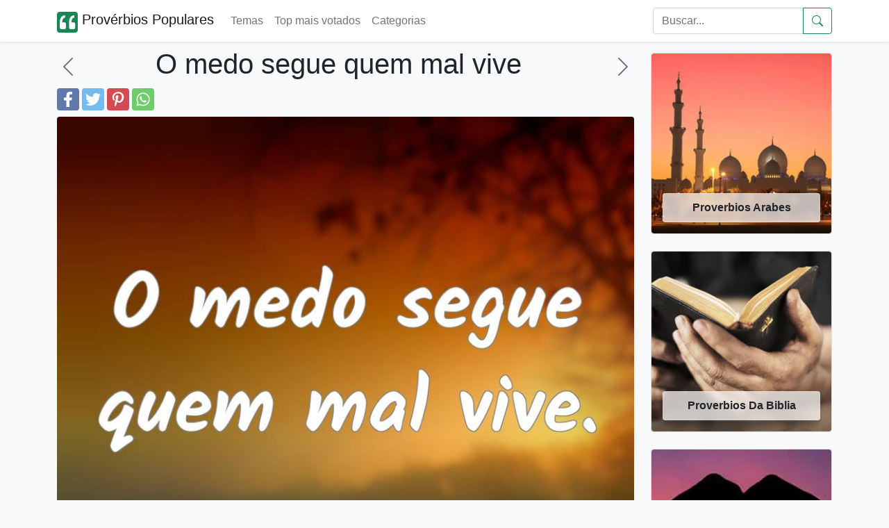

--- FILE ---
content_type: text/html; charset=UTF-8
request_url: https://proverbios-populares.com/o-medo-segue-quem-mal-vive.html
body_size: 6713
content:

<!doctype html>
<html lang="pt-br">

<head>
	<meta name="viewport" content="width=device-width, initial-scale=1" />
	<meta http-equiv="Content-Type" content="text/html; charset=UTF-8" />
	<title>O medo segue quem mal vive — explicação e exemplos</title>


	<meta name="description" content="Comentário e exemplos do provérbio 'O medo segue quem mal vive': refere que quem age mal vive atormentado pelo receio de ser descoberto ou punido." />
	<meta name="keywords" content="proverbios populares, proverbios, ditados, ditos" />

		<link rel="alternate" type="application/json"	href="https://proverbios-populares.com/ai/proverbios/o-medo-segue-quem-mal-vive.json"	title="AI-friendly JSON">	<link rel="preload" href="https://proverbios-populares.com/images/1/14073.webp" as="image">	<link rel="canonical" href="https://proverbios-populares.com/o-medo-segue-quem-mal-vive.html" />
	<meta property="fb:app_id" content="111074219227767">
	<!--<meta property="fb:admins" content="975478715807176" />-->
	<meta property="fb:pages" content="975478715807176" />

		<meta property="og:image" content="https://proverbios-populares.com/images/1/14073.webp" />
	<meta name="thumbnail" content="https://proverbios-populares.com/images/1/14073.webp" />
	<meta name="twitter:image" content="https://proverbios-populares.com/images/1/14073.webp" />

	<meta name="twitter:card" content="summary" />
	<meta name="twitter:site" content="@nproverbios" />
	<meta name="twitter:title" content="O medo segue quem mal vive — explicação e exemplos" />
	<meta name="twitter:description" content="Comentário e exemplos do provérbio 'O medo segue quem mal vive': refere que quem age mal vive atormentado pelo receio de ser descoberto ou punido." />


	<meta property="og:site_name" content="Provérbios Populares" />
	<meta property="og:url" content="https://proverbios-populares.com/o-medo-segue-quem-mal-vive.html" />
	<meta property="og:title" content="O medo segue quem mal vive — explicação e exemplos" />
	<meta property="og:type" content="article" />
	<meta property="og:description" content="Comentário e exemplos do provérbio 'O medo segue quem mal vive': refere que quem age mal vive atormentado pelo receio de ser descoberto ou punido." />
	<meta property="og:locale" content="pt_br" />

	<link rel="apple-touch-icon" sizes="180x180" href="/apple-touch-icon.png">
	<link rel="icon" type="image/png" sizes="32x32" href="/favicon-32x32.png">
	<link rel="icon" type="image/png" sizes="16x16" href="/favicon-16x16.png">
	<link rel="shortcut icon" href="/favicon.ico" />

	<meta name="theme-color" content="#ffffff">


	<link href="https://cdn.jsdelivr.net/npm/bootstrap@5.1.3/dist/css/bootstrap.min.css" rel="stylesheet" integrity="sha384-1BmE4kWBq78iYhFldvKuhfTAU6auU8tT94WrHftjDbrCEXSU1oBoqyl2QvZ6jIW3" crossorigin="anonymous">
	<link href="/css/proverbs.css?id=8" rel="stylesheet" />

	<script async src="https://cdn.jsdelivr.net/npm/bootstrap@5.1.3/dist/js/bootstrap.bundle.min.js" integrity="sha384-ka7Sk0Gln4gmtz2MlQnikT1wXgYsOg+OMhuP+IlRH9sENBO0LRn5q+8nbTov4+1p" crossorigin="anonymous"></script>
	<script async src="/include/scrollToTop.js"></script>
	<script defer src="/include/lazyLoad.js"></script>


<!-- Google tag (gtag.js) -->
<script async src="https://www.googletagmanager.com/gtag/js?id=G-JE780B5HTG"></script>
<script>
  window.dataLayer = window.dataLayer || [];
  function gtag(){dataLayer.push(arguments);}
  gtag('js', new Date());

  gtag('config', 'G-JE780B5HTG');
</script>



	<!--[if lt IE 9]>
    <script src="https://oss.maxcdn.com/html5shiv/3.7.2/html5shiv.min.js"></script>
    <script src="https://oss.maxcdn.com/respond/1.4.2/respond.min.js"></script>
<![endif]-->



	<script data-ad-client="ca-pub-4464150098144622" async src="https://pagead2.googlesyndication.com/pagead/js/adsbygoogle.js" crossorigin="anonymous"></script>

</head>

<body itemscope itemtype="http://schema.org/WebPage" class="bg-light">


	<header>
		<nav class="navbar navbar-expand-lg navbar-light bg-white shadow-sm">
			<div class="container">
				<a class="navbar-brand" href="/">
					<svg height="30" width="30" alt="logo" fill="currentColor" class="d-inline-block align-text-top text-success" xmlns="http://www.w3.org/2000/svg" xmlns:bx="https://boxy-svg.com" viewBox="100 100 200 200">
						<path d="M 100 125.001 C 100 111.192 111.194 100 125.001 100 L 275.001 100 C 288.808 100 300.002 111.192 300.002 125.001 L 300.002 274.999 C 300.002 288.808 288.808 300 275.001 300 L 125.001 300 C 111.194 300 100 288.808 100 274.999 L 100 125.001 Z" style=""></path>
						<path d="M 260.147 266.49 C 268.295 266.49 274.907 259.877 274.907 251.731 L 274.907 215.688 C 274.907 207.526 268.295 200.928 260.147 200.928 L 239.661 200.928 C 239.661 195.747 239.971 190.552 240.576 185.371 C 241.49 179.88 243.026 174.996 245.15 170.731 C 247.292 166.45 250.037 163.099 253.402 160.65 C 256.753 157.905 261.017 156.532 266.213 156.532 L 266.213 133.654 C 257.667 133.654 250.199 135.485 243.78 139.146 C 237.417 142.76 231.941 147.766 227.764 153.786 C 223.573 160.414 220.489 167.675 218.613 175.306 C 216.739 183.704 215.809 192.309 215.87 200.928 L 215.87 251.731 C 215.87 259.877 222.481 266.49 230.628 266.49 L 260.147 266.49 Z M 171.591 266.49 C 179.737 266.49 186.35 259.877 186.35 251.731 L 186.35 215.688 C 186.35 207.526 179.737 200.928 171.591 200.928 L 151.104 200.928 C 151.104 195.747 151.414 190.552 152.019 185.371 C 152.934 179.88 154.469 174.996 156.596 170.731 C 158.734 166.45 161.479 163.099 164.845 160.65 C 168.195 157.905 172.461 156.532 177.656 156.532 L 177.656 133.654 C 169.11 133.654 161.641 135.485 155.222 139.146 C 148.86 142.76 143.384 147.766 139.208 153.786 C 135.016 160.414 131.932 167.675 130.057 175.306 C 128.182 183.704 127.252 192.309 127.312 200.928 L 127.312 251.731 C 127.312 259.877 133.925 266.49 142.071 266.49 L 171.591 266.49 Z" style="fill: rgb(255, 255, 255);"></path>
					</svg>

					Provérbios Populares
				</a>

				<button class="navbar-toggler" type="button" data-bs-toggle="collapse" data-bs-target="#navbarSupportedContent" aria-controls="navbarSupportedContent" aria-expanded="false" aria-label="Toggle navigation">
					<span class="navbar-toggler-icon"></span>
				</button>


				<div class="collapse navbar-collapse" id="navbarSupportedContent">
					<ul class="navbar-nav me-auto mb-2 mb-lg-0">
						<li class="nav-item">
							<a href="/temas/" class="nav-link">
								Temas
							</a>
						</li>
						<li class="nav-item">
							<a href="/top/" class="nav-link">
								Top mais votados
							</a>
						</li>
						<li class="nav-item">
							<a href="/categorias/" class="nav-link">
								Categorias
							</a>
						</li>
											</ul>
					<form class="d-flex" role="search" action="/search.php" method="get">
						<div class="input-group">

							<input class="form-control" name="q" id="q" type="search" placeholder="Buscar..." aria-label="Search">
							<button class="btn btn-outline-success d-flex align-items-center" type="submit" aria-label="Submeter">
								<svg xmlns="http://www.w3.org/2000/svg" width="16" height="16" fill="currentColor" class="bi bi-search" viewBox="0 0 16 16">
									<path d="M11.742 10.344a6.5 6.5 0 1 0-1.397 1.398h-.001c.03.04.062.078.098.115l3.85 3.85a1 1 0 0 0 1.415-1.414l-3.85-3.85a1.007 1.007 0 0 0-.115-.1zM12 6.5a5.5 5.5 0 1 1-11 0 5.5 5.5 0 0 1 11 0z" />
								</svg>
							</button>
						</div>
					</form>
				</div>
			</div>
		</nav>
	</header>

	<!-- Back to top button -->
	<button type="button" class="btn btn-success btn-floating btn-lg position-fixed bottom-0 end-0 m-3 rounded-pill" style="display:none;" id="btn-back-to-top" aria-label="Back to top" alt="Back to top">
		<svg xmlns="http://www.w3.org/2000/svg" width="16" height="16" fill="currentColor" class="bi bi-arrow-up align-baseline" viewBox="0 0 16 16">
			<path fill-rule="evenodd" d="M8 15a.5.5 0 0 0 .5-.5V2.707l3.146 3.147a.5.5 0 0 0 .708-.708l-4-4a.5.5 0 0 0-.708 0l-4 4a.5.5 0 1 0 .708.708L7.5 2.707V14.5a.5.5 0 0 0 .5.5z" />
		</svg>
	</button>
	<div class="container py-2">
		<div class="row">
		
			

			<div class="col-12 col-lg-9">
			<main>
									
					<div class="row">
						<div class="col-2 d-flex align-items-center">
															<a href="/o-medroso-ate-da-sombra-tem-medo.html" aria-label="anterior" class="link-secondary">
									<svg xmlns="http://www.w3.org/2000/svg" width="2em" height="2em" fill="currentColor" class="bi bi-chevron-left" viewBox="0 0 16 16">
										<path fill-rule="evenodd" d="M11.354 1.646a.5.5 0 0 1 0 .708L5.707 8l5.647 5.646a.5.5 0 0 1-.708.708l-6-6a.5.5 0 0 1 0-.708l6-6a.5.5 0 0 1 .708 0z" />
									</svg>
								</a>
													</div>
						<div class="col-8">
							<h1>O medo segue quem mal vive</h1>
						</div>
						<div class="col-2 d-flex align-items-center justify-content-end">
															<a href="/o-medo-poe-asas-nos-pes.html" aria-label="próximo" class="link-secondary">
									<svg xmlns="http://www.w3.org/2000/svg" width="2em" height="2em" fill="currentColor" class="bi bi-chevron-right" viewBox="0 0 16 16">
										<path fill-rule="evenodd" d="M4.646 1.646a.5.5 0 0 1 .708 0l6 6a.5.5 0 0 1 0 .708l-6 6a.5.5 0 0 1-.708-.708L10.293 8 4.646 2.354a.5.5 0 0 1 0-.708z" />
									</svg>
								</a>
													</div>
					</div>
					<div class="d-flex">
		<a href="https://www.facebook.com/sharer.php?u=https://proverbios-populares.com/o-medo-segue-quem-mal-vive.html" title="Facebook" class="fa fa-facebook redondo rounded"></a>
		<a href="https://twitter.com/share?text=O medo segue quem mal vive&url=https://proverbios-populares.com/o-medo-segue-quem-mal-vive.html" title="Twitter" class="fa fa-twitter redondo rounded"></a>
		<a href="https://pinterest.com/pin/create/button/?url=https://proverbios-populares.com/o-medo-segue-quem-mal-vive.html&media=https://proverbios-populares.com/images/1/14073.webp&description=O medo segue quem mal vive" title="Pinterest" class="fa fa-pinterest redondo rounded"></a>
		<a href="whatsapp://send?text=O medo segue quem mal vive https://proverbios-populares.com/o-medo-segue-quem-mal-vive.html" data-action="share/whatsapp/share" title="Whatsapp" class="fa fa-whatsapp redondo rounded"></a>
	</div>
				<div class="pt-2">
<script type="application/ld+json">
	{
		"@context": "http://schema.org",
		"@type": "CreativeWork",
		"mainEntityOfPage": {
			"@type": "WebPage",
			"@id": "https://proverbios-populares.com/o-medo-segue-quem-mal-vive.html"
		},
		"about": "Quote",
		"headline": "O medo segue quem mal vive.
",
		"text": "O medo segue quem mal vive.
",
		"image": {
			"@type": "ImageObject",
			"url": "https://proverbios-populares.com/images/1/14073.webp",
			"height": 536,
			"width": 1024
		},
		"author": {
			"@type": "Organization",
			"name": "proverbios-populares.com"
		},
		"publisher": {
			"@type": "Organization",
			"name": "proverbios-populares.com",
			"logo": {
				"@type": "ImageObject",
				"url": "https://proverbios-populares.com/apple-icon-180x180.png",
				"width": 198,
				"height": 50
			}
		},
		"description": "O medo segue quem mal vive.<br />
"

	}
</script>



	<div class="container-fluid px-0 pb-3">
		<img class="img-fluid rounded mb-2" loading="eager"  decoding="async" fetchpriority="high" width=800 height=800 src="https://proverbios-populares.com/images/1/14073.webp" alt="O medo segue quem mal vive.
 ..." style="aspect-ratio:1; display:block; max-width:100%; height:auto;" />

		<i class="fa fa-quote-left fa-3x pull-left"></i>
		<span class="fs-2">O medo segue quem mal vive.
</span>
					<br><br><p>Quem age de forma desonesta ou imprudente vive constantemente com medo de ser descoberto ou de sofrer as consequências.</p>	
						<h2>Versão neutra</h2><p>Quem age mal vive com receio constante de ser apanhado ou prejudicado pelas suas ações.</p>	
			<h2>Faqs</h2><ul><li><strong>Quando é apropriado usar este provérbio?</strong><br>Usa-se para comentar situações em que alguém parece inquieto ou receoso devido a ações impróprias; é apropriado em avisos morais ou críticas sociais, com cuidado para não transformar a observação em acusação direta.</li><li><strong>Significa que a pessoa será necessariamente punida?</strong><br>Não — o provérbio refere-se principalmente ao estado psicológico e social de quem vive mal, não à certeza de punição legal.</li><li><strong>É um provérbio especificamente religioso ou jurídico?</strong><br>Não: é um dito popular de carácter moral e psicológico, usado independentemente de quadros religiosos ou legais.</li></ul><h2>Notas de uso</h2><ul><li>Tom moralizante: frequentemente usado para censurar comportamentos imorais ou arriscados.</li><li>Contexto: aplica-se tanto a ações ilegais como a comportamentos socialmente censuráveis.</li><li>Registo: pode ser usado em conversas informais e em comentários críticos; em situações formais deve ser usado com cuidado para não acusar diretamente.</li><li>Não implica necessariamente uma condenação legal — refere-se também ao receio psicológico ou social.</li></ul><h2>Exemplos</h2><ul><li>Depois de ter desviado dinheiro da empresa, o diretor andava sempre tenso; como se costuma dizer, o medo segue quem mal vive.</li><li>Quem mente continuamente para esconder erros raramente fica descansado — vive com medo de ser descoberto.</li><li>Quando um político faz acordos opacos, a suspeita e o receio acompanham-no; este é um exemplo prático do provérbio 'O medo segue quem mal vive'.</li></ul><h2>Variações Sinónimos</h2><ul><li>Quem mal vive, vive com medo</li><li>Quem bem não faz, vive com receio</li><li>Quem faz mal, teme</li></ul><h2>Relacionados</h2><ul><li>Quem mal anda, mal acaba</li><li>As más ações trazem más consequências</li><li>Quem semeia ventos, colhe tempestades</li></ul><h2>Contrapontos</h2><ul><li>Quem nada deve, nada teme</li><li>Quem bem anda, bem dorme</li></ul><h2>Equivalentes</h2><ul><li><strong>inglês</strong><br>A guilty conscience needs no accuser.</li><li><strong>espanhol</strong><br>El que hace mal, teme.</li><li><strong>francês</strong><br>Qui vit mal, craint tout.</li></ul>

		<hr />
	</div>
	<!--
					<ins class="adsbygoogle"
						 style="display:block"
						 data-ad-format="autorelaxed"
						 data-ad-client="ca-pub-4464150098144622"
						 data-ad-slot="4091261790"></ins>
					<script>
						 (adsbygoogle = window.adsbygoogle || []).push({});
					</script>-->

<aside style="content-visibility: auto;">
<h2>Provérbios</h2>

	<div class="border border-light bg-white p-2 mb-4 rounded" style="box-shadow: 0.6em 0.6em 1.2em rgb(0 0 0 / 5%);">

		<a href="/a-quem-mal-vive-o-medo-o-segue.html" class="link-dark text-decoration-none pb-3">
			<div class="container-fluid px-0 pb-2">

									<img width=800 height=800 class="img-fluid rounded mb-2" src="/images/4/4321.webp" alt="A quem mal vive, o medo o segue.
..." />
				
				<i class="fa fa-quote-left fa-3x pull-left"></i>
				<span class="fs-2">
					A quem mal vive, o medo o segue.
				</span>

			</div>
		</a>
			<div class="d-flex">
		<a href="https://www.facebook.com/sharer.php?u=https://proverbios-populares.com/o-medo-segue-quem-mal-vive.html" title="Facebook" class="fa fa-facebook redondo rounded"></a>
		<a href="https://twitter.com/share?text=A quem mal vive, o medo o segue.
...&url=https://proverbios-populares.com/o-medo-segue-quem-mal-vive.html" title="Twitter" class="fa fa-twitter redondo rounded"></a>
		<a href="https://pinterest.com/pin/create/button/?url=https://proverbios-populares.com/o-medo-segue-quem-mal-vive.html&media=/images/4/4321.webp&description=A quem mal vive, o medo o segue.
..." title="Pinterest" class="fa fa-pinterest redondo rounded"></a>
		<a href="whatsapp://send?text=A quem mal vive, o medo o segue.
... https://proverbios-populares.com/o-medo-segue-quem-mal-vive.html" data-action="share/whatsapp/share" title="Whatsapp" class="fa fa-whatsapp redondo rounded"></a>
	</div>
	</div>
	<div class="border border-light bg-white p-2 mb-4 rounded" style="box-shadow: 0.6em 0.6em 1.2em rgb(0 0 0 / 5%);">

		<a href="/homem-que-segue-o-caminho-da-terra-terr.html" class="link-dark text-decoration-none pb-3">
			<div class="container-fluid px-0 pb-2">

									<img width=800 height=800 class="img-fluid rounded mb-2" src="/images/4/445.webp" alt="Homem que segue o caminho da Terra. Terra que segue o caminho do céu...." />
				
				<i class="fa fa-quote-left fa-3x pull-left"></i>
				<span class="fs-2">
					Homem que segue o caminho da Terra. Terra que segue o caminho do céu. Céu que segue o caminho do Tao. Tao que segue o que é natural.
				</span>

			</div>
		</a>
			<div class="d-flex">
		<a href="https://www.facebook.com/sharer.php?u=https://proverbios-populares.com/o-medo-segue-quem-mal-vive.html" title="Facebook" class="fa fa-facebook redondo rounded"></a>
		<a href="https://twitter.com/share?text=Homem que segue o caminho da Terra. Terra que segu...&url=https://proverbios-populares.com/o-medo-segue-quem-mal-vive.html" title="Twitter" class="fa fa-twitter redondo rounded"></a>
		<a href="https://pinterest.com/pin/create/button/?url=https://proverbios-populares.com/o-medo-segue-quem-mal-vive.html&media=/images/4/445.webp&description=Homem que segue o caminho da Terra. Terra que segu..." title="Pinterest" class="fa fa-pinterest redondo rounded"></a>
		<a href="whatsapp://send?text=Homem que segue o caminho da Terra. Terra que segu... https://proverbios-populares.com/o-medo-segue-quem-mal-vive.html" data-action="share/whatsapp/share" title="Whatsapp" class="fa fa-whatsapp redondo rounded"></a>
	</div>
	</div>
	<div class="border border-light bg-white p-2 mb-4 rounded" style="box-shadow: 0.6em 0.6em 1.2em rgb(0 0 0 / 5%);">

		<a href="/quem-a-medo-morre,-a-medo-lhe-fzem-a-cov.html" class="link-dark text-decoration-none pb-3">
			<div class="container-fluid px-0 pb-2">

									<img width=800 height=800 class="img-fluid rounded mb-2" src="/images/2/23788.webp" alt="Quem a medo morre, a medo lhe fzem a cova..." />
				
				<i class="fa fa-quote-left fa-3x pull-left"></i>
				<span class="fs-2">
					Quem a medo morre, a medo lhe fzem a cova				</span>

			</div>
		</a>
			<div class="d-flex">
		<a href="https://www.facebook.com/sharer.php?u=https://proverbios-populares.com/o-medo-segue-quem-mal-vive.html" title="Facebook" class="fa fa-facebook redondo rounded"></a>
		<a href="https://twitter.com/share?text=Quem a medo morre, a medo lhe fzem a cova...&url=https://proverbios-populares.com/o-medo-segue-quem-mal-vive.html" title="Twitter" class="fa fa-twitter redondo rounded"></a>
		<a href="https://pinterest.com/pin/create/button/?url=https://proverbios-populares.com/o-medo-segue-quem-mal-vive.html&media=/images/2/23788.webp&description=Quem a medo morre, a medo lhe fzem a cova..." title="Pinterest" class="fa fa-pinterest redondo rounded"></a>
		<a href="whatsapp://send?text=Quem a medo morre, a medo lhe fzem a cova... https://proverbios-populares.com/o-medo-segue-quem-mal-vive.html" data-action="share/whatsapp/share" title="Whatsapp" class="fa fa-whatsapp redondo rounded"></a>
	</div>
	</div>
	<div class="border border-light bg-white p-2 mb-4 rounded" style="box-shadow: 0.6em 0.6em 1.2em rgb(0 0 0 / 5%);">

		<a href="/nao-tenha-medo-de-quem-levanta-um-clamor.html" class="link-dark text-decoration-none pb-3">
			<div class="container-fluid px-0 pb-2">

									<img width=800 height=800 class="img-fluid rounded mb-2" src="/images/2/22350.webp" alt="Não tenha medo de quem levanta um clamor; tenha medo de quem mantém ..." />
				
				<i class="fa fa-quote-left fa-3x pull-left"></i>
				<span class="fs-2">
					Não tenha medo de quem levanta um clamor; tenha medo de quem mantém a cabeça baixa.
				</span>

			</div>
		</a>
			<div class="d-flex">
		<a href="https://www.facebook.com/sharer.php?u=https://proverbios-populares.com/o-medo-segue-quem-mal-vive.html" title="Facebook" class="fa fa-facebook redondo rounded"></a>
		<a href="https://twitter.com/share?text=Não tenha medo de quem levanta um clamor; tenha m...&url=https://proverbios-populares.com/o-medo-segue-quem-mal-vive.html" title="Twitter" class="fa fa-twitter redondo rounded"></a>
		<a href="https://pinterest.com/pin/create/button/?url=https://proverbios-populares.com/o-medo-segue-quem-mal-vive.html&media=/images/2/22350.webp&description=Não tenha medo de quem levanta um clamor; tenha m..." title="Pinterest" class="fa fa-pinterest redondo rounded"></a>
		<a href="whatsapp://send?text=Não tenha medo de quem levanta um clamor; tenha m... https://proverbios-populares.com/o-medo-segue-quem-mal-vive.html" data-action="share/whatsapp/share" title="Whatsapp" class="fa fa-whatsapp redondo rounded"></a>
	</div>
	</div>
	<div class="border border-light bg-white p-2 mb-4 rounded" style="box-shadow: 0.6em 0.6em 1.2em rgb(0 0 0 / 5%);">

		<a href="/sofre-de-medo-quem-tem-medo-de-sofrer.html" class="link-dark text-decoration-none pb-3">
			<div class="container-fluid px-0 pb-2">

									<img width=800 height=800 class="img-fluid rounded mb-2" src="/images/1/18914.webp" alt="Sofre de medo quem tem medo de sofrer.
..." />
				
				<i class="fa fa-quote-left fa-3x pull-left"></i>
				<span class="fs-2">
					Sofre de medo quem tem medo de sofrer.
				</span>

			</div>
		</a>
			<div class="d-flex">
		<a href="https://www.facebook.com/sharer.php?u=https://proverbios-populares.com/o-medo-segue-quem-mal-vive.html" title="Facebook" class="fa fa-facebook redondo rounded"></a>
		<a href="https://twitter.com/share?text=Sofre de medo quem tem medo de sofrer.
...&url=https://proverbios-populares.com/o-medo-segue-quem-mal-vive.html" title="Twitter" class="fa fa-twitter redondo rounded"></a>
		<a href="https://pinterest.com/pin/create/button/?url=https://proverbios-populares.com/o-medo-segue-quem-mal-vive.html&media=/images/1/18914.webp&description=Sofre de medo quem tem medo de sofrer.
..." title="Pinterest" class="fa fa-pinterest redondo rounded"></a>
		<a href="whatsapp://send?text=Sofre de medo quem tem medo de sofrer.
... https://proverbios-populares.com/o-medo-segue-quem-mal-vive.html" data-action="share/whatsapp/share" title="Whatsapp" class="fa fa-whatsapp redondo rounded"></a>
	</div>
	</div>
</aside>
</div>
</div>

</main>	



<div class="col-12 col-lg-3 py-2 d-none d-lg-block">
<aside style="content-visibility: auto;">
			<a href="/proverbios-arabes/">
			<div class="card">
				<img width="256" height="256" class="img-fluid lazy rounded" loading="lazy" data-src="/temas-v2/proverbios-arabes.webp" alt="Proverbios Arabes">
				<div class="card-img-overlay d-flex flex-column justify-content-end">
					<div class="card-footer text-center text-dark fw-bold rounded glass-card">
						Proverbios Arabes					</div>
				</div>
			</div>
		</a>
		<br />

			<a href="/proverbios-da-biblia/">
			<div class="card">
				<img width="256" height="256" class="img-fluid lazy rounded" loading="lazy" data-src="/temas-v2/proverbios-da-biblia.webp" alt="Proverbios Da Biblia">
				<div class="card-img-overlay d-flex flex-column justify-content-end">
					<div class="card-footer text-center text-dark fw-bold rounded glass-card">
						Proverbios Da Biblia					</div>
				</div>
			</div>
		</a>
		<br />

			<a href="/proverbios-de-amor/">
			<div class="card">
				<img width="256" height="256" class="img-fluid lazy rounded" loading="lazy" data-src="/temas-v2/proverbios-de-amor.webp" alt="Proverbios De Amor">
				<div class="card-img-overlay d-flex flex-column justify-content-end">
					<div class="card-footer text-center text-dark fw-bold rounded glass-card">
						Proverbios De Amor					</div>
				</div>
			</div>
		</a>
		<br />

			<a href="/proverbios-indianos/">
			<div class="card">
				<img width="256" height="256" class="img-fluid lazy rounded" loading="lazy" data-src="/temas-v2/proverbios-indianos.webp" alt="Proverbios Indianos">
				<div class="card-img-overlay d-flex flex-column justify-content-end">
					<div class="card-footer text-center text-dark fw-bold rounded glass-card">
						Proverbios Indianos					</div>
				</div>
			</div>
		</a>
		<br />

			<a href="/proverbios-russos/">
			<div class="card">
				<img width="256" height="256" class="img-fluid lazy rounded" loading="lazy" data-src="/temas-v2/proverbios-russos.webp" alt="Proverbios Russos">
				<div class="card-img-overlay d-flex flex-column justify-content-end">
					<div class="card-footer text-center text-dark fw-bold rounded glass-card">
						Proverbios Russos					</div>
				</div>
			</div>
		</a>
		<br />

			<a href="/proverbios-tibetanos/">
			<div class="card">
				<img width="256" height="256" class="img-fluid lazy rounded" loading="lazy" data-src="/temas-v2/proverbios-tibetanos.webp" alt="Proverbios Tibetanos">
				<div class="card-img-overlay d-flex flex-column justify-content-end">
					<div class="card-footer text-center text-dark fw-bold rounded glass-card">
						Proverbios Tibetanos					</div>
				</div>
			</div>
		</a>
		<br />

	</aside>
</div>

</div>
</div>


<footer class="w-100 py-4 flex-shrink-0 bg-white" style="content-visibility: auto;">
	<div class="container py-4">
		<div class="row gy-4 gx-5">
			<div class="col-12 col-lg-6 order-2 order-lg-0">
				<p class="small text-muted">O Provérbios Populares é um site que pretende fornecer aos usuários de redes sociais, provérbios, ditados e frases para serem enviadas e compartilhadas, entre os mais de 20.000 provérbios, dispomos de muitos temas.
					Para usar o provérbios populares, basta clicar em Compartilhe no Facebook o provérbio que quiser publicar ou clicar em Curtir.
				</p>
				<p class="small text-muted mb-0">
					&copy; 2014-2026 Provérbios Populares. todos os direitos reservados.
				</p>
			</div>
			<div class="col-12 col-md-6 col-lg-3 order-0 order-lg-1 text-center text-md-start">
				<span class="h5 mb-3">Páginas</span>
				<ul class="list-unstyled text-muted">
					<li><a class="link-dark" href="https://www.facebook.com/proverbiospopularescom">Facebook</a>&nbsp;</li>
					<li><a class="link-dark" href="https://twitter.com/nproverbios">Twitter</a>&nbsp;</li>
					<li><a class="link-dark" href="/politica.php">Privacidade</a>&nbsp;</li>
					<li><a class="link-dark" href="/parceiros.php">Parceiros</a>&nbsp;</li>
				</ul>
			</div>
			<div class="col-12 col-md-6 col-lg-3 order-1 order-lg-2 text-center text-md-start">
				<!--
				<h5 class="mb-3">Veja também</h5>
				<ul class="list-unstyled text-muted">
					<li><a class="link-dark" href="https://bfrases.com" rel="co-worker nofollow">Frases</a>&nbsp;</li>
					<li><a class="link-dark" href="https://sonhos.info" rel="co-worker nofollow">Sonhos</a>&nbsp;</li>
					<li><a class="link-dark" href="https://nomes.info" rel="co-worker nofollow">Nomes</a>&nbsp;</li>
					<li><a class="link-dark" href="https://frasespoderosas.com" rel="co-worker nofollow">Frases Poderosas</a>&nbsp;</li>
				</ul>-->
			</div>
		</div>
	</div>
</footer>


<!--
<script src="/include/cookiechoices.js"></script>
<script>
  document.addEventListener('DOMContentLoaded', function(event) {
    cookieChoices.showCookieConsentBar('Cookies nos permitem oferecer nossos serviços. Ao usar nossos serviços, você concorda com o uso de cookies.',
      'Fechar', 'saber mais', '/politica.php');
  });
</script>
-->
<script defer src="https://static.cloudflareinsights.com/beacon.min.js/vcd15cbe7772f49c399c6a5babf22c1241717689176015" integrity="sha512-ZpsOmlRQV6y907TI0dKBHq9Md29nnaEIPlkf84rnaERnq6zvWvPUqr2ft8M1aS28oN72PdrCzSjY4U6VaAw1EQ==" data-cf-beacon='{"version":"2024.11.0","token":"458dd1ab9e5d4a608dc0b31a4fd56bd4","r":1,"server_timing":{"name":{"cfCacheStatus":true,"cfEdge":true,"cfExtPri":true,"cfL4":true,"cfOrigin":true,"cfSpeedBrain":true},"location_startswith":null}}' crossorigin="anonymous"></script>
</body>
</html>

--- FILE ---
content_type: text/html; charset=utf-8
request_url: https://www.google.com/recaptcha/api2/aframe
body_size: 267
content:
<!DOCTYPE HTML><html><head><meta http-equiv="content-type" content="text/html; charset=UTF-8"></head><body><script nonce="mvXqQyv1ij7c5Ig18VkIuQ">/** Anti-fraud and anti-abuse applications only. See google.com/recaptcha */ try{var clients={'sodar':'https://pagead2.googlesyndication.com/pagead/sodar?'};window.addEventListener("message",function(a){try{if(a.source===window.parent){var b=JSON.parse(a.data);var c=clients[b['id']];if(c){var d=document.createElement('img');d.src=c+b['params']+'&rc='+(localStorage.getItem("rc::a")?sessionStorage.getItem("rc::b"):"");window.document.body.appendChild(d);sessionStorage.setItem("rc::e",parseInt(sessionStorage.getItem("rc::e")||0)+1);localStorage.setItem("rc::h",'1768589134337');}}}catch(b){}});window.parent.postMessage("_grecaptcha_ready", "*");}catch(b){}</script></body></html>